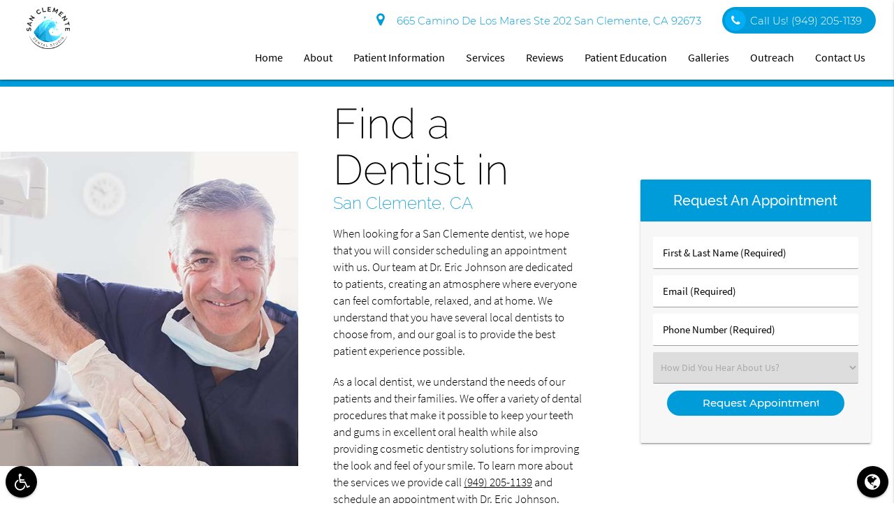

--- FILE ---
content_type: text/html; charset=utf-8
request_url: https://www.google.com/recaptcha/api2/anchor?ar=1&k=6LfRK1grAAAAABm-no7eFVzc4twdTfTjHdh3mOEN&co=aHR0cHM6Ly93d3cuZHJlcmljam9obnNvbi5jb206NDQz&hl=en&v=PoyoqOPhxBO7pBk68S4YbpHZ&size=invisible&anchor-ms=20000&execute-ms=30000&cb=glyv6l66wki0
body_size: 48653
content:
<!DOCTYPE HTML><html dir="ltr" lang="en"><head><meta http-equiv="Content-Type" content="text/html; charset=UTF-8">
<meta http-equiv="X-UA-Compatible" content="IE=edge">
<title>reCAPTCHA</title>
<style type="text/css">
/* cyrillic-ext */
@font-face {
  font-family: 'Roboto';
  font-style: normal;
  font-weight: 400;
  font-stretch: 100%;
  src: url(//fonts.gstatic.com/s/roboto/v48/KFO7CnqEu92Fr1ME7kSn66aGLdTylUAMa3GUBHMdazTgWw.woff2) format('woff2');
  unicode-range: U+0460-052F, U+1C80-1C8A, U+20B4, U+2DE0-2DFF, U+A640-A69F, U+FE2E-FE2F;
}
/* cyrillic */
@font-face {
  font-family: 'Roboto';
  font-style: normal;
  font-weight: 400;
  font-stretch: 100%;
  src: url(//fonts.gstatic.com/s/roboto/v48/KFO7CnqEu92Fr1ME7kSn66aGLdTylUAMa3iUBHMdazTgWw.woff2) format('woff2');
  unicode-range: U+0301, U+0400-045F, U+0490-0491, U+04B0-04B1, U+2116;
}
/* greek-ext */
@font-face {
  font-family: 'Roboto';
  font-style: normal;
  font-weight: 400;
  font-stretch: 100%;
  src: url(//fonts.gstatic.com/s/roboto/v48/KFO7CnqEu92Fr1ME7kSn66aGLdTylUAMa3CUBHMdazTgWw.woff2) format('woff2');
  unicode-range: U+1F00-1FFF;
}
/* greek */
@font-face {
  font-family: 'Roboto';
  font-style: normal;
  font-weight: 400;
  font-stretch: 100%;
  src: url(//fonts.gstatic.com/s/roboto/v48/KFO7CnqEu92Fr1ME7kSn66aGLdTylUAMa3-UBHMdazTgWw.woff2) format('woff2');
  unicode-range: U+0370-0377, U+037A-037F, U+0384-038A, U+038C, U+038E-03A1, U+03A3-03FF;
}
/* math */
@font-face {
  font-family: 'Roboto';
  font-style: normal;
  font-weight: 400;
  font-stretch: 100%;
  src: url(//fonts.gstatic.com/s/roboto/v48/KFO7CnqEu92Fr1ME7kSn66aGLdTylUAMawCUBHMdazTgWw.woff2) format('woff2');
  unicode-range: U+0302-0303, U+0305, U+0307-0308, U+0310, U+0312, U+0315, U+031A, U+0326-0327, U+032C, U+032F-0330, U+0332-0333, U+0338, U+033A, U+0346, U+034D, U+0391-03A1, U+03A3-03A9, U+03B1-03C9, U+03D1, U+03D5-03D6, U+03F0-03F1, U+03F4-03F5, U+2016-2017, U+2034-2038, U+203C, U+2040, U+2043, U+2047, U+2050, U+2057, U+205F, U+2070-2071, U+2074-208E, U+2090-209C, U+20D0-20DC, U+20E1, U+20E5-20EF, U+2100-2112, U+2114-2115, U+2117-2121, U+2123-214F, U+2190, U+2192, U+2194-21AE, U+21B0-21E5, U+21F1-21F2, U+21F4-2211, U+2213-2214, U+2216-22FF, U+2308-230B, U+2310, U+2319, U+231C-2321, U+2336-237A, U+237C, U+2395, U+239B-23B7, U+23D0, U+23DC-23E1, U+2474-2475, U+25AF, U+25B3, U+25B7, U+25BD, U+25C1, U+25CA, U+25CC, U+25FB, U+266D-266F, U+27C0-27FF, U+2900-2AFF, U+2B0E-2B11, U+2B30-2B4C, U+2BFE, U+3030, U+FF5B, U+FF5D, U+1D400-1D7FF, U+1EE00-1EEFF;
}
/* symbols */
@font-face {
  font-family: 'Roboto';
  font-style: normal;
  font-weight: 400;
  font-stretch: 100%;
  src: url(//fonts.gstatic.com/s/roboto/v48/KFO7CnqEu92Fr1ME7kSn66aGLdTylUAMaxKUBHMdazTgWw.woff2) format('woff2');
  unicode-range: U+0001-000C, U+000E-001F, U+007F-009F, U+20DD-20E0, U+20E2-20E4, U+2150-218F, U+2190, U+2192, U+2194-2199, U+21AF, U+21E6-21F0, U+21F3, U+2218-2219, U+2299, U+22C4-22C6, U+2300-243F, U+2440-244A, U+2460-24FF, U+25A0-27BF, U+2800-28FF, U+2921-2922, U+2981, U+29BF, U+29EB, U+2B00-2BFF, U+4DC0-4DFF, U+FFF9-FFFB, U+10140-1018E, U+10190-1019C, U+101A0, U+101D0-101FD, U+102E0-102FB, U+10E60-10E7E, U+1D2C0-1D2D3, U+1D2E0-1D37F, U+1F000-1F0FF, U+1F100-1F1AD, U+1F1E6-1F1FF, U+1F30D-1F30F, U+1F315, U+1F31C, U+1F31E, U+1F320-1F32C, U+1F336, U+1F378, U+1F37D, U+1F382, U+1F393-1F39F, U+1F3A7-1F3A8, U+1F3AC-1F3AF, U+1F3C2, U+1F3C4-1F3C6, U+1F3CA-1F3CE, U+1F3D4-1F3E0, U+1F3ED, U+1F3F1-1F3F3, U+1F3F5-1F3F7, U+1F408, U+1F415, U+1F41F, U+1F426, U+1F43F, U+1F441-1F442, U+1F444, U+1F446-1F449, U+1F44C-1F44E, U+1F453, U+1F46A, U+1F47D, U+1F4A3, U+1F4B0, U+1F4B3, U+1F4B9, U+1F4BB, U+1F4BF, U+1F4C8-1F4CB, U+1F4D6, U+1F4DA, U+1F4DF, U+1F4E3-1F4E6, U+1F4EA-1F4ED, U+1F4F7, U+1F4F9-1F4FB, U+1F4FD-1F4FE, U+1F503, U+1F507-1F50B, U+1F50D, U+1F512-1F513, U+1F53E-1F54A, U+1F54F-1F5FA, U+1F610, U+1F650-1F67F, U+1F687, U+1F68D, U+1F691, U+1F694, U+1F698, U+1F6AD, U+1F6B2, U+1F6B9-1F6BA, U+1F6BC, U+1F6C6-1F6CF, U+1F6D3-1F6D7, U+1F6E0-1F6EA, U+1F6F0-1F6F3, U+1F6F7-1F6FC, U+1F700-1F7FF, U+1F800-1F80B, U+1F810-1F847, U+1F850-1F859, U+1F860-1F887, U+1F890-1F8AD, U+1F8B0-1F8BB, U+1F8C0-1F8C1, U+1F900-1F90B, U+1F93B, U+1F946, U+1F984, U+1F996, U+1F9E9, U+1FA00-1FA6F, U+1FA70-1FA7C, U+1FA80-1FA89, U+1FA8F-1FAC6, U+1FACE-1FADC, U+1FADF-1FAE9, U+1FAF0-1FAF8, U+1FB00-1FBFF;
}
/* vietnamese */
@font-face {
  font-family: 'Roboto';
  font-style: normal;
  font-weight: 400;
  font-stretch: 100%;
  src: url(//fonts.gstatic.com/s/roboto/v48/KFO7CnqEu92Fr1ME7kSn66aGLdTylUAMa3OUBHMdazTgWw.woff2) format('woff2');
  unicode-range: U+0102-0103, U+0110-0111, U+0128-0129, U+0168-0169, U+01A0-01A1, U+01AF-01B0, U+0300-0301, U+0303-0304, U+0308-0309, U+0323, U+0329, U+1EA0-1EF9, U+20AB;
}
/* latin-ext */
@font-face {
  font-family: 'Roboto';
  font-style: normal;
  font-weight: 400;
  font-stretch: 100%;
  src: url(//fonts.gstatic.com/s/roboto/v48/KFO7CnqEu92Fr1ME7kSn66aGLdTylUAMa3KUBHMdazTgWw.woff2) format('woff2');
  unicode-range: U+0100-02BA, U+02BD-02C5, U+02C7-02CC, U+02CE-02D7, U+02DD-02FF, U+0304, U+0308, U+0329, U+1D00-1DBF, U+1E00-1E9F, U+1EF2-1EFF, U+2020, U+20A0-20AB, U+20AD-20C0, U+2113, U+2C60-2C7F, U+A720-A7FF;
}
/* latin */
@font-face {
  font-family: 'Roboto';
  font-style: normal;
  font-weight: 400;
  font-stretch: 100%;
  src: url(//fonts.gstatic.com/s/roboto/v48/KFO7CnqEu92Fr1ME7kSn66aGLdTylUAMa3yUBHMdazQ.woff2) format('woff2');
  unicode-range: U+0000-00FF, U+0131, U+0152-0153, U+02BB-02BC, U+02C6, U+02DA, U+02DC, U+0304, U+0308, U+0329, U+2000-206F, U+20AC, U+2122, U+2191, U+2193, U+2212, U+2215, U+FEFF, U+FFFD;
}
/* cyrillic-ext */
@font-face {
  font-family: 'Roboto';
  font-style: normal;
  font-weight: 500;
  font-stretch: 100%;
  src: url(//fonts.gstatic.com/s/roboto/v48/KFO7CnqEu92Fr1ME7kSn66aGLdTylUAMa3GUBHMdazTgWw.woff2) format('woff2');
  unicode-range: U+0460-052F, U+1C80-1C8A, U+20B4, U+2DE0-2DFF, U+A640-A69F, U+FE2E-FE2F;
}
/* cyrillic */
@font-face {
  font-family: 'Roboto';
  font-style: normal;
  font-weight: 500;
  font-stretch: 100%;
  src: url(//fonts.gstatic.com/s/roboto/v48/KFO7CnqEu92Fr1ME7kSn66aGLdTylUAMa3iUBHMdazTgWw.woff2) format('woff2');
  unicode-range: U+0301, U+0400-045F, U+0490-0491, U+04B0-04B1, U+2116;
}
/* greek-ext */
@font-face {
  font-family: 'Roboto';
  font-style: normal;
  font-weight: 500;
  font-stretch: 100%;
  src: url(//fonts.gstatic.com/s/roboto/v48/KFO7CnqEu92Fr1ME7kSn66aGLdTylUAMa3CUBHMdazTgWw.woff2) format('woff2');
  unicode-range: U+1F00-1FFF;
}
/* greek */
@font-face {
  font-family: 'Roboto';
  font-style: normal;
  font-weight: 500;
  font-stretch: 100%;
  src: url(//fonts.gstatic.com/s/roboto/v48/KFO7CnqEu92Fr1ME7kSn66aGLdTylUAMa3-UBHMdazTgWw.woff2) format('woff2');
  unicode-range: U+0370-0377, U+037A-037F, U+0384-038A, U+038C, U+038E-03A1, U+03A3-03FF;
}
/* math */
@font-face {
  font-family: 'Roboto';
  font-style: normal;
  font-weight: 500;
  font-stretch: 100%;
  src: url(//fonts.gstatic.com/s/roboto/v48/KFO7CnqEu92Fr1ME7kSn66aGLdTylUAMawCUBHMdazTgWw.woff2) format('woff2');
  unicode-range: U+0302-0303, U+0305, U+0307-0308, U+0310, U+0312, U+0315, U+031A, U+0326-0327, U+032C, U+032F-0330, U+0332-0333, U+0338, U+033A, U+0346, U+034D, U+0391-03A1, U+03A3-03A9, U+03B1-03C9, U+03D1, U+03D5-03D6, U+03F0-03F1, U+03F4-03F5, U+2016-2017, U+2034-2038, U+203C, U+2040, U+2043, U+2047, U+2050, U+2057, U+205F, U+2070-2071, U+2074-208E, U+2090-209C, U+20D0-20DC, U+20E1, U+20E5-20EF, U+2100-2112, U+2114-2115, U+2117-2121, U+2123-214F, U+2190, U+2192, U+2194-21AE, U+21B0-21E5, U+21F1-21F2, U+21F4-2211, U+2213-2214, U+2216-22FF, U+2308-230B, U+2310, U+2319, U+231C-2321, U+2336-237A, U+237C, U+2395, U+239B-23B7, U+23D0, U+23DC-23E1, U+2474-2475, U+25AF, U+25B3, U+25B7, U+25BD, U+25C1, U+25CA, U+25CC, U+25FB, U+266D-266F, U+27C0-27FF, U+2900-2AFF, U+2B0E-2B11, U+2B30-2B4C, U+2BFE, U+3030, U+FF5B, U+FF5D, U+1D400-1D7FF, U+1EE00-1EEFF;
}
/* symbols */
@font-face {
  font-family: 'Roboto';
  font-style: normal;
  font-weight: 500;
  font-stretch: 100%;
  src: url(//fonts.gstatic.com/s/roboto/v48/KFO7CnqEu92Fr1ME7kSn66aGLdTylUAMaxKUBHMdazTgWw.woff2) format('woff2');
  unicode-range: U+0001-000C, U+000E-001F, U+007F-009F, U+20DD-20E0, U+20E2-20E4, U+2150-218F, U+2190, U+2192, U+2194-2199, U+21AF, U+21E6-21F0, U+21F3, U+2218-2219, U+2299, U+22C4-22C6, U+2300-243F, U+2440-244A, U+2460-24FF, U+25A0-27BF, U+2800-28FF, U+2921-2922, U+2981, U+29BF, U+29EB, U+2B00-2BFF, U+4DC0-4DFF, U+FFF9-FFFB, U+10140-1018E, U+10190-1019C, U+101A0, U+101D0-101FD, U+102E0-102FB, U+10E60-10E7E, U+1D2C0-1D2D3, U+1D2E0-1D37F, U+1F000-1F0FF, U+1F100-1F1AD, U+1F1E6-1F1FF, U+1F30D-1F30F, U+1F315, U+1F31C, U+1F31E, U+1F320-1F32C, U+1F336, U+1F378, U+1F37D, U+1F382, U+1F393-1F39F, U+1F3A7-1F3A8, U+1F3AC-1F3AF, U+1F3C2, U+1F3C4-1F3C6, U+1F3CA-1F3CE, U+1F3D4-1F3E0, U+1F3ED, U+1F3F1-1F3F3, U+1F3F5-1F3F7, U+1F408, U+1F415, U+1F41F, U+1F426, U+1F43F, U+1F441-1F442, U+1F444, U+1F446-1F449, U+1F44C-1F44E, U+1F453, U+1F46A, U+1F47D, U+1F4A3, U+1F4B0, U+1F4B3, U+1F4B9, U+1F4BB, U+1F4BF, U+1F4C8-1F4CB, U+1F4D6, U+1F4DA, U+1F4DF, U+1F4E3-1F4E6, U+1F4EA-1F4ED, U+1F4F7, U+1F4F9-1F4FB, U+1F4FD-1F4FE, U+1F503, U+1F507-1F50B, U+1F50D, U+1F512-1F513, U+1F53E-1F54A, U+1F54F-1F5FA, U+1F610, U+1F650-1F67F, U+1F687, U+1F68D, U+1F691, U+1F694, U+1F698, U+1F6AD, U+1F6B2, U+1F6B9-1F6BA, U+1F6BC, U+1F6C6-1F6CF, U+1F6D3-1F6D7, U+1F6E0-1F6EA, U+1F6F0-1F6F3, U+1F6F7-1F6FC, U+1F700-1F7FF, U+1F800-1F80B, U+1F810-1F847, U+1F850-1F859, U+1F860-1F887, U+1F890-1F8AD, U+1F8B0-1F8BB, U+1F8C0-1F8C1, U+1F900-1F90B, U+1F93B, U+1F946, U+1F984, U+1F996, U+1F9E9, U+1FA00-1FA6F, U+1FA70-1FA7C, U+1FA80-1FA89, U+1FA8F-1FAC6, U+1FACE-1FADC, U+1FADF-1FAE9, U+1FAF0-1FAF8, U+1FB00-1FBFF;
}
/* vietnamese */
@font-face {
  font-family: 'Roboto';
  font-style: normal;
  font-weight: 500;
  font-stretch: 100%;
  src: url(//fonts.gstatic.com/s/roboto/v48/KFO7CnqEu92Fr1ME7kSn66aGLdTylUAMa3OUBHMdazTgWw.woff2) format('woff2');
  unicode-range: U+0102-0103, U+0110-0111, U+0128-0129, U+0168-0169, U+01A0-01A1, U+01AF-01B0, U+0300-0301, U+0303-0304, U+0308-0309, U+0323, U+0329, U+1EA0-1EF9, U+20AB;
}
/* latin-ext */
@font-face {
  font-family: 'Roboto';
  font-style: normal;
  font-weight: 500;
  font-stretch: 100%;
  src: url(//fonts.gstatic.com/s/roboto/v48/KFO7CnqEu92Fr1ME7kSn66aGLdTylUAMa3KUBHMdazTgWw.woff2) format('woff2');
  unicode-range: U+0100-02BA, U+02BD-02C5, U+02C7-02CC, U+02CE-02D7, U+02DD-02FF, U+0304, U+0308, U+0329, U+1D00-1DBF, U+1E00-1E9F, U+1EF2-1EFF, U+2020, U+20A0-20AB, U+20AD-20C0, U+2113, U+2C60-2C7F, U+A720-A7FF;
}
/* latin */
@font-face {
  font-family: 'Roboto';
  font-style: normal;
  font-weight: 500;
  font-stretch: 100%;
  src: url(//fonts.gstatic.com/s/roboto/v48/KFO7CnqEu92Fr1ME7kSn66aGLdTylUAMa3yUBHMdazQ.woff2) format('woff2');
  unicode-range: U+0000-00FF, U+0131, U+0152-0153, U+02BB-02BC, U+02C6, U+02DA, U+02DC, U+0304, U+0308, U+0329, U+2000-206F, U+20AC, U+2122, U+2191, U+2193, U+2212, U+2215, U+FEFF, U+FFFD;
}
/* cyrillic-ext */
@font-face {
  font-family: 'Roboto';
  font-style: normal;
  font-weight: 900;
  font-stretch: 100%;
  src: url(//fonts.gstatic.com/s/roboto/v48/KFO7CnqEu92Fr1ME7kSn66aGLdTylUAMa3GUBHMdazTgWw.woff2) format('woff2');
  unicode-range: U+0460-052F, U+1C80-1C8A, U+20B4, U+2DE0-2DFF, U+A640-A69F, U+FE2E-FE2F;
}
/* cyrillic */
@font-face {
  font-family: 'Roboto';
  font-style: normal;
  font-weight: 900;
  font-stretch: 100%;
  src: url(//fonts.gstatic.com/s/roboto/v48/KFO7CnqEu92Fr1ME7kSn66aGLdTylUAMa3iUBHMdazTgWw.woff2) format('woff2');
  unicode-range: U+0301, U+0400-045F, U+0490-0491, U+04B0-04B1, U+2116;
}
/* greek-ext */
@font-face {
  font-family: 'Roboto';
  font-style: normal;
  font-weight: 900;
  font-stretch: 100%;
  src: url(//fonts.gstatic.com/s/roboto/v48/KFO7CnqEu92Fr1ME7kSn66aGLdTylUAMa3CUBHMdazTgWw.woff2) format('woff2');
  unicode-range: U+1F00-1FFF;
}
/* greek */
@font-face {
  font-family: 'Roboto';
  font-style: normal;
  font-weight: 900;
  font-stretch: 100%;
  src: url(//fonts.gstatic.com/s/roboto/v48/KFO7CnqEu92Fr1ME7kSn66aGLdTylUAMa3-UBHMdazTgWw.woff2) format('woff2');
  unicode-range: U+0370-0377, U+037A-037F, U+0384-038A, U+038C, U+038E-03A1, U+03A3-03FF;
}
/* math */
@font-face {
  font-family: 'Roboto';
  font-style: normal;
  font-weight: 900;
  font-stretch: 100%;
  src: url(//fonts.gstatic.com/s/roboto/v48/KFO7CnqEu92Fr1ME7kSn66aGLdTylUAMawCUBHMdazTgWw.woff2) format('woff2');
  unicode-range: U+0302-0303, U+0305, U+0307-0308, U+0310, U+0312, U+0315, U+031A, U+0326-0327, U+032C, U+032F-0330, U+0332-0333, U+0338, U+033A, U+0346, U+034D, U+0391-03A1, U+03A3-03A9, U+03B1-03C9, U+03D1, U+03D5-03D6, U+03F0-03F1, U+03F4-03F5, U+2016-2017, U+2034-2038, U+203C, U+2040, U+2043, U+2047, U+2050, U+2057, U+205F, U+2070-2071, U+2074-208E, U+2090-209C, U+20D0-20DC, U+20E1, U+20E5-20EF, U+2100-2112, U+2114-2115, U+2117-2121, U+2123-214F, U+2190, U+2192, U+2194-21AE, U+21B0-21E5, U+21F1-21F2, U+21F4-2211, U+2213-2214, U+2216-22FF, U+2308-230B, U+2310, U+2319, U+231C-2321, U+2336-237A, U+237C, U+2395, U+239B-23B7, U+23D0, U+23DC-23E1, U+2474-2475, U+25AF, U+25B3, U+25B7, U+25BD, U+25C1, U+25CA, U+25CC, U+25FB, U+266D-266F, U+27C0-27FF, U+2900-2AFF, U+2B0E-2B11, U+2B30-2B4C, U+2BFE, U+3030, U+FF5B, U+FF5D, U+1D400-1D7FF, U+1EE00-1EEFF;
}
/* symbols */
@font-face {
  font-family: 'Roboto';
  font-style: normal;
  font-weight: 900;
  font-stretch: 100%;
  src: url(//fonts.gstatic.com/s/roboto/v48/KFO7CnqEu92Fr1ME7kSn66aGLdTylUAMaxKUBHMdazTgWw.woff2) format('woff2');
  unicode-range: U+0001-000C, U+000E-001F, U+007F-009F, U+20DD-20E0, U+20E2-20E4, U+2150-218F, U+2190, U+2192, U+2194-2199, U+21AF, U+21E6-21F0, U+21F3, U+2218-2219, U+2299, U+22C4-22C6, U+2300-243F, U+2440-244A, U+2460-24FF, U+25A0-27BF, U+2800-28FF, U+2921-2922, U+2981, U+29BF, U+29EB, U+2B00-2BFF, U+4DC0-4DFF, U+FFF9-FFFB, U+10140-1018E, U+10190-1019C, U+101A0, U+101D0-101FD, U+102E0-102FB, U+10E60-10E7E, U+1D2C0-1D2D3, U+1D2E0-1D37F, U+1F000-1F0FF, U+1F100-1F1AD, U+1F1E6-1F1FF, U+1F30D-1F30F, U+1F315, U+1F31C, U+1F31E, U+1F320-1F32C, U+1F336, U+1F378, U+1F37D, U+1F382, U+1F393-1F39F, U+1F3A7-1F3A8, U+1F3AC-1F3AF, U+1F3C2, U+1F3C4-1F3C6, U+1F3CA-1F3CE, U+1F3D4-1F3E0, U+1F3ED, U+1F3F1-1F3F3, U+1F3F5-1F3F7, U+1F408, U+1F415, U+1F41F, U+1F426, U+1F43F, U+1F441-1F442, U+1F444, U+1F446-1F449, U+1F44C-1F44E, U+1F453, U+1F46A, U+1F47D, U+1F4A3, U+1F4B0, U+1F4B3, U+1F4B9, U+1F4BB, U+1F4BF, U+1F4C8-1F4CB, U+1F4D6, U+1F4DA, U+1F4DF, U+1F4E3-1F4E6, U+1F4EA-1F4ED, U+1F4F7, U+1F4F9-1F4FB, U+1F4FD-1F4FE, U+1F503, U+1F507-1F50B, U+1F50D, U+1F512-1F513, U+1F53E-1F54A, U+1F54F-1F5FA, U+1F610, U+1F650-1F67F, U+1F687, U+1F68D, U+1F691, U+1F694, U+1F698, U+1F6AD, U+1F6B2, U+1F6B9-1F6BA, U+1F6BC, U+1F6C6-1F6CF, U+1F6D3-1F6D7, U+1F6E0-1F6EA, U+1F6F0-1F6F3, U+1F6F7-1F6FC, U+1F700-1F7FF, U+1F800-1F80B, U+1F810-1F847, U+1F850-1F859, U+1F860-1F887, U+1F890-1F8AD, U+1F8B0-1F8BB, U+1F8C0-1F8C1, U+1F900-1F90B, U+1F93B, U+1F946, U+1F984, U+1F996, U+1F9E9, U+1FA00-1FA6F, U+1FA70-1FA7C, U+1FA80-1FA89, U+1FA8F-1FAC6, U+1FACE-1FADC, U+1FADF-1FAE9, U+1FAF0-1FAF8, U+1FB00-1FBFF;
}
/* vietnamese */
@font-face {
  font-family: 'Roboto';
  font-style: normal;
  font-weight: 900;
  font-stretch: 100%;
  src: url(//fonts.gstatic.com/s/roboto/v48/KFO7CnqEu92Fr1ME7kSn66aGLdTylUAMa3OUBHMdazTgWw.woff2) format('woff2');
  unicode-range: U+0102-0103, U+0110-0111, U+0128-0129, U+0168-0169, U+01A0-01A1, U+01AF-01B0, U+0300-0301, U+0303-0304, U+0308-0309, U+0323, U+0329, U+1EA0-1EF9, U+20AB;
}
/* latin-ext */
@font-face {
  font-family: 'Roboto';
  font-style: normal;
  font-weight: 900;
  font-stretch: 100%;
  src: url(//fonts.gstatic.com/s/roboto/v48/KFO7CnqEu92Fr1ME7kSn66aGLdTylUAMa3KUBHMdazTgWw.woff2) format('woff2');
  unicode-range: U+0100-02BA, U+02BD-02C5, U+02C7-02CC, U+02CE-02D7, U+02DD-02FF, U+0304, U+0308, U+0329, U+1D00-1DBF, U+1E00-1E9F, U+1EF2-1EFF, U+2020, U+20A0-20AB, U+20AD-20C0, U+2113, U+2C60-2C7F, U+A720-A7FF;
}
/* latin */
@font-face {
  font-family: 'Roboto';
  font-style: normal;
  font-weight: 900;
  font-stretch: 100%;
  src: url(//fonts.gstatic.com/s/roboto/v48/KFO7CnqEu92Fr1ME7kSn66aGLdTylUAMa3yUBHMdazQ.woff2) format('woff2');
  unicode-range: U+0000-00FF, U+0131, U+0152-0153, U+02BB-02BC, U+02C6, U+02DA, U+02DC, U+0304, U+0308, U+0329, U+2000-206F, U+20AC, U+2122, U+2191, U+2193, U+2212, U+2215, U+FEFF, U+FFFD;
}

</style>
<link rel="stylesheet" type="text/css" href="https://www.gstatic.com/recaptcha/releases/PoyoqOPhxBO7pBk68S4YbpHZ/styles__ltr.css">
<script nonce="iMowofBjNcvV2KAjYinm4w" type="text/javascript">window['__recaptcha_api'] = 'https://www.google.com/recaptcha/api2/';</script>
<script type="text/javascript" src="https://www.gstatic.com/recaptcha/releases/PoyoqOPhxBO7pBk68S4YbpHZ/recaptcha__en.js" nonce="iMowofBjNcvV2KAjYinm4w">
      
    </script></head>
<body><div id="rc-anchor-alert" class="rc-anchor-alert"></div>
<input type="hidden" id="recaptcha-token" value="[base64]">
<script type="text/javascript" nonce="iMowofBjNcvV2KAjYinm4w">
      recaptcha.anchor.Main.init("[\x22ainput\x22,[\x22bgdata\x22,\x22\x22,\[base64]/[base64]/[base64]/[base64]/[base64]/[base64]/[base64]/[base64]/[base64]/[base64]\\u003d\x22,\[base64]\x22,\x22DSPCpkMPwpbCj8KHccKkIG7CgcKgwp48w4nDsTRLwpNCIgbCgFnCgDZvwrsBwrxPw7xHYFvCh8Kgw6MCXgxsaW4AblZ7dsOERxISw5Nvw4/[base64]/DocO9wrwSRgLDhhwWC8OwSsO/w68TwrrCo8ObK8ORw6zDkWbDsSzCiFbCtHDDrsKSBHbDgwpnHVDChsOnwqrDl8Klwq/CucOnwprDkClHeCxowpvDrxlIc2oSBkspUsOqwobClREywqXDnz1hwopHRMKYDsOrwqXCt8ODRgnDq8KXEVIVwq3DicOHYSMFw49Hc8Oqwp3DkcO5wqc7w6lBw5/Cl8KxCsO0K1wILcOkwoMJwrDCucKCdsOXwrfDiVbDtsK7aMKyUcK0w7xLw4XDhQxQw5LDnsOqw63DklHCpMOddsK6DUVUMw4/ZxNZw7Foc8KvIMO2w4DCgsO7w7PDqxDDhMKuAk3CikLCtsOPwrR0GzEwwr10w7tow43CscOyw6rDu8KZQ8OYE3UWw5gQwrZewp4Nw7/[base64]/Dnx7DlMKETsOqWCvDncOkXcK5LmFIZsKLb8OVw5rDrcKNa8KMwpDDtcK7UcOlw7dlw4LDq8KSw7NoL1rCkMO2w65kWMOMcnbDqcO3ByzCsAMhd8OqFm/DjQ4YOMOQCcOoSMK9QWMYdQwWw5fDg0IMwoEDMsOpw6zCk8Oxw7t5w6J5wonCmsKbfcOow6pQRz3DicOwJsO1wrs2w7gxw6DDlMOGwr8IwprDg8KVw4t+w4nCuMKawrjCpsK7w5l5KnLDusOKHsOLw77Ck3tXwq/[base64]/DsQR+YMOVZ8K7HsKAw43Dr8OrCcOhJMKHw5nCpmfDrVPCmi7DtsKlwpXCn8KNCgrDm3VYX8O/[base64]/[base64]/[base64]/[base64]/CgXbCqMKWWMKUwpgnKMK3CXp9w7JBK8OhETFPwp/Dn0YcUGdew7HDjmoOwoUhwrMaQQFQWMKcwqZBw5N8DsKdw5Afa8KIJMKwbFjDn8OweCtiw6XCnMO9UiosEw7Dm8ODw7RZCxJ/w7o+wqnChMKPWcOww7kTw4bDjn/Dq8O0woXDgcOZY8OCQsOfw63DhMKFasKEdcKkwozDoSXDqk3CrlcFTCfCusO6wpXDjWnCu8OHwp90w5PCu3QDw6LDggEURMKbUCHDkn7DqAvDrBTCrcKnw7k+S8KLTcOGH8O2NcO/wrzDlMKTw69Ew40mw61CVn/DpEfDg8KDQcObwpoSw6bDtg3DhsKdWDJrIsOiaMKXYWrDs8OHHwYpDMOXwqZ8A03DjHdIw5kbacKSZHo2wpzCi1DDksOZwqBoEcKLwqjCnGwuw4RSTMOPBx/CmwXChF8MNDfCt8Obw5jDjTAdQDg7F8KywpAXwp9pw7vDk0s7EQHCjwbDpcKQWCrDnMOtwqUxw6AOwpQQwohBUMK4O0d1ScOIwpbCnkEawrvDjsOrwo5udMKMH8OJw4M/wrzCtA7Dm8KOwofCg8KawrNCw4XDtcKVWRpaw43CjMOAw6ZpVMKPUXwgwpk/dHnCk8Opw6R/TMK7ZyZWw7LCpHJkZkx6B8OVwr3DrkAcw5UvYcOtDcO6wozCnx3Coi3ClMONf8OHZQfCscKVwqPChERRwoRXw4NEC8KFwpo/CwTCuFMHDj1MRcKkwrjCpT9xUkMiwpvCqsKWcMOPwoHDvEzDoUbCpMOqwqwrbw5xw6cIFcKMMcOxwpTDhhw1c8Kcw4RUY8OEwrPDuB3DhV/Ci0YiU8Oyw7UYwrh1wp8mXHfCt8OgVl4zO8KfVGwGwrgPUFLCs8Ktwr09asORwpIbwq/Dh8Kqw6Q1w6XCpRjCssO7wrEPw43DlcK0wrxswqdlfMOAP8KVMjFUwqHDmcOYw6bDtw/Do0dwwrPDl31kM8ObAB46w5ADwrx2MBTDqEsGw7VkwpHCocK/wrPDgH9IB8KSw77Dv8KbG8OQI8Kow5MWwr3Ch8ONacOXQcO8a8KeLiXChhRWw5rDisK0w7TDqBXCnsOiw49+D37DiExrw71deljCvwrDjMOUeQNSe8KLB8KEwqrDg2pJwq/[base64]/Ci8KnVgjDlsONL8OfGcKVOw4qTnbCrcOnU8KDw5l/w4/[base64]/DvlM5R8KAYBLCpMO7wqfClMOkRMKqwoNHfsKVXMK1aG0yKCDDtkxvw7AxwoDDq8OoFsKbT8O/[base64]/[base64]/ChMORw5NEP2HCrcKsw6ZWw4bDg8O8GsKGcMOIwoDDlMOww4woT8OGWsK2ecOvwokaw7hcSll6R0jCisKpCU3DjsOpw4t/w4HCn8OtcU7DjXtXwrPChC4yNE4rCsKLccKCZU9dw6TDtXJsw5zCuAJgHMKoawnDrsOkwq0owppOwqYqw7XCnsKmwpLDvFLCvHZhw5dQa8OBUUTDkMOlO8OOClXDoD0Hwq7Cs37CqsKgw6LCpHEcRVPCssO3wp0pQcKhwrFtwr/[base64]/DmcOHNC3DtMOMw6toB8KzwqTDnGXCosOUwpkmw4hSf8KbJcO6HcO5Y8OzPMOJawzCkkTCmsOhw5vDnn3CsBsCwps5H1fCsMKNw5rDhMKjdFPDhkLDoMOsw4PCnlNHWcKhwrFUw5/[base64]/CvDnDuhjCjGHCvcKxDsOtQzUTJkhqFMKHw4lnw6J1X8O/[base64]/CmD7Dg8KIwrrDnjwRZDwow7rDssOpTHgbw7pdFyI+DinDkQk7wrzCrcOzGE04X04qw6PCrVHCpjfCpcKlw7jDti5Vw79Fw7wEB8OGwpfCgXk8w6cgHWRhw4QRL8OsPyDDpxxnw4wTw6PCjH49NDV4woodSsOyQHRBDMKvXsKvEjVPw4XDmcKtwohqAGTCix/[base64]/b2pDwpUSLsOOMMOFwr4Vw7bCmcOJw74ZAzbCncO2w4/CqhzDk8O9GcOYw73DnMKtw6/DlsKQwq3DpQ4heEwgB8OZVwTDnHXCnkUCc3QfaMKBw5DDrsKyIMK2wrIKUMK5NsKiw6M0wqowP8K/w7kCw53CqVoqd0U2wofCgknDv8KVG3fCncKvwqcvwqbCqAfDmDMaw4sFKsOOwr4swpMAc3bDi8KFwq4wwrTDmg/CvFhKKF7DrsK8CQcdwoc7wop3bzrCnBDDpMKIw4ATw7TDhFsQw6sqwptmNGTCjcKuwp8cwqE0wpNOw41tw5xmwrk4Mh03wq/CngTDq8KtwqLDu1UKE8Ksw4jDp8KEMVgwPTTDjMK/ICrDs8ObT8O+wrDCiS52PcKXwpMLJsOew7lxTsOQCcK6eldcw7bDvMOGw7XDllgFwpsGw6LDjALCr8KLS3wyw78Owr0VMQ/[base64]/FMKDQ8OmfhPDhTnCmcOkwrjDocOuECxyw7DDnsOVwrp0w7/CscK9wpHDhcKkf0vDkmnDtzDDsUbDsMOwP0vCj34BVsKHw5wHMcKaQsOTwoRBw7zDqX3CiUU5w6nDnMOqw4soBcK9YglFecOfGFrCpSPDgMOfWAUrVsK4ayIqwohLRk/Dl0oqNVTCmcOMw7EPS37DvmTCqWvDjBAVw5Ffw7LDnMKPwqfCtcKww77Du3nCnsKhBkXCgsO+O8KKwqQmFsKTa8Ozw5Rxw5olKDzCkAvDkQ0RbsKND1/ChwnDryYvXTNbwrgtw4tAwp02w7fDrl3DhcKLw78uesKBBX3CihUVwrvCk8O4Wn4IX8OgScKbRGrCrcOWHShnwopnGsKyMsKsfk08asOnw7DDnAZHwrQjwoHCh3rCvknCuj8UQH/Cg8OIwpvCj8KVNXbCjsOtEj8JE1Qdw7nCs8KkXsKpbhLCs8OXGAdeWSUaw4cycMKPw4HCjMOcwoZXfsO/MF0RwpbCg3hCdcK2wpzCm1YobAFNw6nDmsOwMcOww7nCvRcmPsOcHQ/[base64]/ClMKAHR3Co8O9wr/ChMOuw6MYA1hdwrTChMKRw5FSB8KCw7rCrcK0A8Klw5TCncKewqvCrmU0LcKwwrp7w752HsKAwoPDncKmNCLClcOrXjnCpMKLGW3CtcO6wpTCvXDDpRrCt8OPwrJHw6PClsO7KH/DoivCsGPDm8OWwq3Djw7DmmMTw7gfI8O6R8OFw6bDoTPDvR/DvwjDlzVpVh83w6pEwoHDg1ooUMOfcsOSw7V7JhUDwrMVb13DhDXCpsOuw6XDlcKxwpcLwpZUw6R6WMO8woICwobDicKFw7olw7vCqMKaWMO/TMOjGsK1DTk/wro0w7h4YcOjwq4IZy/DqMKTBcKWYCjChcOTwpPDjhPCqMK4w6cYwpc7woUNw4vCmzEdAsKIcQNaKsKkwrhSEhsJwrPCghHChRVPw7zDlm/DgFHCpWdQwqFnw6bDjTpTBn3DuFXCs8KPw7Bvw5FjPMK0w6rDk2PCo8OUwoFaw7fDqMOlw67Ch3rDsMKzwqEVS8O3MjbCrcOPw59+QGZ/w6xZVMK1wqLCiGbDjcO8w4bClT7ClsORXXLCtkXClD/CvxRPMsK1e8KufMKobMKbw5RIV8KsQ2U5wooWH8KFw4XDrD0CHkdRKkEYw4bDk8Ouw5k4MsK0HDsyKBp5fcKqJWRcMx17ICJqwqAMaMOMw68SwofCtMO2wqx6OS9LO8KXw791wr3Cq8KyQsO/HsOww5/CkcKbHFcawqrCo8KnDcKhQ8KbwpvCo8OdwptPTnY9fsOrWBVvDH8sw7nCgMK2dkg1R1hNPcKNw4JMw45YwoBtwoQlw57DqkZwLsKWw69YYsKiw4nCghQmw57DpHXCtsKUekrCq8K3UDYbw4tjw5J/[base64]/[base64]/CpnRHcAoUEcKXbcK8QmTDhChcw5U0KjfCocKTw4bCi8OuByEGw5XDl3BQQQvCt8KiwqzCh8Ogw5/DoMKlw5TDnMO3wrVRcGPClcKZLF0EL8O9w4Imw5LDmcKTw57DtErDrMKEwr7CuMOFwrE9ZcOHB2/[base64]/[base64]/ChcKgcBoNwoXCky7DhcK1JsKUI8OJagnCsVEyKsOQdcK2Hi7ChsOow7dEPGDDmHggZMKjw4/Dh8OEQ8K9M8K7KsKNw6XCvkTDvRLDpMKOR8KkwoJbwqvDnwg4fE3DoB3DoFBVC2Njwp7DnQbCosOmDSbCnsK4RcOBUsKmTEnCoMKMwoHDncO0JgfCjF/Dkm41w43Cu8K+w5vCmsK8wpJfQwPDosKdwrdxMcKWw6DDkAvCvsOawpTDgWRbZcOzw5YaIcKnw5fCsFQmKFfCoFFlw5zCg8Kyw7ApB27CiA8lw7/CsW9aAwTDn0AtY8Owwr95LcOgdW5Rw6vCtMKAw5HDqMOKw5zCslnDucOBw6vCkmHDt8OdwrHCgsKdw41aFzXDoMKtw73Dl8OlOAgkK0XDvcOnw7w5X8OrfcO+w5kPX8KYw5wmwrbCu8O8w53Do8Kewo/Cj1/DqyDCpXDDpcOlA8K1KsKxRMONwoTCgMKUdXbCgHtFwoU6wow3w7zCscKZwodPw6PCn2UDLUpjwrxsw6nDqgrCsl1TwrDCoxlcdl3DjllzwobCkzLDsMOFTzhiN8K/w4HDsMKnwrgnGMKfwqzCtxHCsTjDqAARw4BBUUw6w6xjwpUVw7kCScK4QSTCkMKCfDLClDHChwrDo8KhFCc1w6LCt8OPTCHDgMK9WMOXwpYHdcO/w40PRHNXWQ4kwq3CkcOwOcKNw6zDkMK4WcO5w7VGA8KICVDCgU/DrzvCjsK6w4/CpDAVw5ZfB8KebMKUTcKdQ8OPfzTCnMOOwoABcTLDvR4/wq7Diiwgw6xjZVF2w5wVw4hIw5zClsKtYsKKam0Qw44fS8O5wrrCvMK6YGXCtHg1w7Mzw4fDucO8EG/CkcOUcUHDi8K2wpfChsOYw5PCisKpacOML3nDkcKiDMK+w5E7SADDjMOlwpU/J8KwwobDmh4GR8OjJsK5wpLCqcKJOz/CrcKoPsK4w67DnRLCvUTDqMOuQ10Qw6HDsMKMVng+wpxwwqsnOMO8woBwasKBwrHDpRnCvS4ERsKhw5fCrCdrw53Dunxuw69SwrMXw7QFdUTDnSrCt3zDt8OxPcOpPcK0w6DChcKPwrJvwpDDsMK4FMO3w6Ncw5tZQAkJcgYww4LChcKCU1zDnMKrWcKoKcKdBH/DpMOkwp3Ds3Y1dDrDvsK4dMO6wrYLShjDkEJHwr/[base64]/DqcO3WsKEXsOcF8OyRgcDegpyXMKWw6FMHxXDlcKFw7vCmmcIwrTCiVNPd8O+bSDDv8Kmw6PDhsK8SS1rPcKkU13Dqgs9w6bDgsKoAcOtw4PDnyTCugjDunLDkwPCrcO+w5bDk8Kbw68zwojDsknDusKYIQ9ww6Iwwq7Dk8Owwq/CrcOEwpNqwrPCoMKhD27CuHrCmXVzCMO/esO2BCZWEwrDi3MSw5UKwpzDnGYMwr8xw7ZAGAzDocKMwrTDmMOTaMOTEsORU1DDr0/DhBfCoMKKdHHCk8KCND4HwobDoVPCm8Kywq7DozzClSoVwq9fesOLblFhwo8nORzCrsKKw41aw5gaUi7Dh1hJwrQIwrfDti/DlMK1w5hfBRTDrSTChcKKCcKUw5QswroQZsOLwqbDmUjCujTDl8O6XMKEVC3DkDUSAMOoZFI4w6vDqcO5Ei7CrsKgw416H3DDlcKJwqPCmMOEw7p6JHrCqT/CrsOyNBJONcO5QMKiw6DCo8OvEHMQw54Mw67Ci8KQUMKaX8KPwpQMbjPDizsdV8O/w6x1wr7DgcO9dsOlwpbDsHgcA07DpsOew53CkRzChsKiZcOmdMOAYTDCtcOpwrrDl8KXwqzDkMK0cxXDhSo7wqt1M8OiIMO8VFjCi24fJkEwwqHDilEIVUN5XMKgXsKKwr4Ew4FJP8KBYwDDjR/Ct8K/ZWjCgU1ZBcOfwr3Cm3fDvMO/w7tjXD/CtcOtwofDkgcDw5DDj3PCmsONw6nCsCvDulXDg8KHw5B7X8ONHcKSw5ZvQXPCvkgrSMKowrQwwoLCk3XDikXDmMORwobDtXzCqcK8w6DDrsKOTWFXIMKrwq/CmMKuZ1vDnkrCmcKWeHrCtsKnccOlwqTDpkDDssO6wqrCkyd9w4gvw4bClcOAwpnCtGptUh/DumHCtMKDCsKKHgtjHRYxL8Kpw5Jsw6bCvlU3wpQIwpp2b29Rw5hzRhXCtz/Dvhpiw6pTw77CkMO4WcKtMVkqwpbCgMKXBl1dwo40w5pMTyTDjcOTw6IEYcKpwqvCihRjLMOjwpDCpUxPwoxVCMKFdDHCjH7Cs8Ovw59XwrXCjcO5w7jChcKYLyzClcK3wpFTEMOhw4nDv1Iuwp0aGzEmw5Z8w5/DhMKxRBA+w65EwqbDn8K8NcOYw45ww68hA8KZwoYKwprCiDFBJj5Jwq4/w5XDlsKowqrCrUFdwodXw7zDhGXDrsKawpwzasOpOCfClEEybVfDjsOLPMOrw6U+W3bCpys4dsO1w57CjMKEw7/CqsK2wq/CgMOtMTTCnsKKdsO4woLDlwNnIcOjw4LDmcKPwqLCvFnCo8KvHGxyasOCC8KIewxMTsOACgDDnMKlLQY/w7UGOGkkwpjCi8Oqw7/Ds8OIWT4cwqctwr5gwofDnTBywq4AwqLDucOdZsKHwo/CqHrCiMO2DCMGUsKxw73Cv3owRynDtG/DkxYRwozDpMKAdzDDoxY2L8OvwqHDqBLDsMOdwpxmwoBGJhgXJXBzwo7CssKPwpRvLXrDvzPDu8OCw4zDkwfDmMO3JSDDocKRHcKIVsKRwoTCjBHDu8K5w5rCqBrDq8OIw5/DqsO/w4lWw7kDfsO2bAXCvMKAw5rCoWbCv8O/w4nDlws8PMOPw5zDkzHCqV7Cl8O2URTDghLDlMKKWH/CiAAocsKbwonCmgkwdFHCqsKLw6UQT1cow5vDrBnDkx5+DURxw67CqgkedmFCbTLClnZmw6jDhnrCnjTDkcKewofDk04mwqBsT8O/w4LDn8KewojDvGsgw7RSw7/DuMKbOURfwpDCtMOawoPCnw7CpsKfPRliwqQgbRcRw6/Duj0kw6NGw7IMdcK7U2ZkwoZqCMKHw7wnIsO3wobDp8Oiw5dJw6TCucKUXcOBw4vCpsOXOcKVXcKgw7Y9wrHDvBV6OFXCkhAlCzjDlcK3w5bDuMOCwpvCgsOhwobCoF1OwqbDnMOYwr/DoWJ9acOTJRQmRWbDsj7DhR/CtMK8bMO+Ql8LU8OjwpxaCsK8A8Kxw601McKJw4HCt8KZwpwxGXsifkF6wqrDj0giP8KZcHnDj8OZYXjDmTfClsOMw4skw7XDocO1wqgeWcKJw6RDwr7ClGbCtMOxwpkKa8OrSBjDisOtdAFtwokUQmHDosKOw7jClsOwwq0dUsKEIiFvw4E/wq1mw7LCkWUJHcO2w5PDnMODwqLCmMKZwq3DkgRWwoDCvMOCw6haCcK6wodRw4/Dr13Cv8KCworCtlcMw6oHwo3Cow7CkMKMwq54PMOewpLDuMKnWyvCjhNvwqvCvStzesOCwpg6GFvDh8KbWz3Cr8OeDsOKJ8KTFsKjem/CocO5worCoMK1w4XDuClzw7dqw7lJwoYzacKLwrx5f3bDl8OCdDrDuRZ+AV8lQDfCocKTw4TCgcKnwrPCrnfChhNnFGzDm3YlTsOJw4TDnMKewrLDocO/WsODUQfCgsKfw4ghwpVXFsO0CcKabcK2w6RgAAIXWMK+BcKzwrDCimgVP27DvcKeGDhhBMK2RcOIUzptH8OZwoFdwrgVGFXClzYMwrzDgioPWTFAw7HDpcKkwpA6K1PDpMOhwog/[base64]/CjGQ6w77Dh8K6woF7EVTDhknCsMO1NWbCicOpwrINbMOlw4fCnGMYw6s+w6TDkMOLw5hdwpRTJQzCpxcdw5Q6wpLDssOfIkHDm2M9GlfCpMOzwrUHw5XCvwTDtMOHw7LCscKFCHofwqNBw5kCDMOmCsK4worDvcOrwrfCk8KLw74gLB/DqXlqd3dMw4dSHsK3w4NSwoZKwo3Dk8KQTMOiWzTClHzCnVvCrcO2ZWELw5DCq8ONS23DlmI0wr7CnsKlw7jDlncRwoU7BTHCpsOkwphVw798wpsLwrPCsizDvMO7Jj7DuFg/GTzDq8Okw6/CiMK0Q3lcwoPDhsOdwr9iw48mwop7CzrCumHCgsKXw7zDqsKFw7Rpw5zCm1/DtBZowqbDh8Kbdhs8w5kfw67Cm00KccObSMOmUcKTb8OuwqHDrVPDqcOjwqDCqVUOP8KQJ8O+RzPDlAVpasKQVMOiwqTDj3gOdSzDisKDw7PDusKtw4QyCQbDiVDCjgIjAV44wp4SJ8Kuw4nDn8Khw5/ChMOUw4jCnMKDGcKow6osccKrCBc4aRrCuMOxw7J5w5k3wq4oUsOSwqfDuTRswqMPZHNywpZBwr5OGMKBV8OBw5nCu8KZw71Pw4PCpMOZwpzDi8OzTh3DvQXDtjA8Ljd/[base64]/NsOxwqzDs3Idwrc7wotCwpNMR8KBw5pSVklyElrDtmnCr8ODw7vChxzDs8K0GDbDvMKOw5/[base64]/woFZw4IRw4V5w5p+AMOLcmHCjF08w6AKDCZ3KFjDl8KUwpg/Q8O5w4zDncOPw5RdURZbFMOGwrFew6FkfFgEXR3CqsOZQynDocOKw70tMBrDtsKpwoXCpGXDtC3DqcKeGTTDhi9LLG7Ct8KmwrfCh8KeOMOrVXstwr0uw4LDk8Ouw5PDmnAXZ0M5Mht0wp55woArwo86HsKGw5V/w7wjw4PCnsORN8OFGBs9HjbDiMKsw6EtIsK1wr4WYMK8wpFdJ8OgVcOGT8KoXcKMwrjCm33DosKPRzp2PsOLwp9Mwo/ClhUqS8KgwpIvE0HCqiUhBToacTDDl8KPw6nCiGbCo8Ktw4MYw6UjwqAvNsO8wrA9w4VEw4zDuEVydcKDw6Qcw4YCwrbCmkQuK17Ck8O8cQdOw43CssO4wqrCjjXDicK1LHwpI05owoQgwoTDqD/ClH9uwpxRTFTCqcKMcMOOV8K8wqbDpcKxwqzCnyXDuF8Iw7XDrsKWwrodScK+L27Ch8KhTGbDlxp8w5B8wpIGBinCu1tww4bCs8K1wr0bwqM5wqjCq34yQcKEwrF/w5hWwpFjUyTDjm7DjAt4w6fCiMKMw6zCjn8swr82ET/DsUjDu8KsfcKowpXCgRnClcORwr4AwpcAwpJoL1DCkW4vbMO/w4IMGAvCpMOlwqlsw49/IsO2X8O+NQl+w7USw51+wr0Swo4AwpI5woDDvcORMcOgTcKFwodBXcO+fMKjwokiwofCmcOjw7DDl0zDisKySzgXUcKOwrHDk8KCEsO8w6/[base64]/[base64]/wo4NEcOAwoFZw6lmw5I+e0/DmsK9bcObUA/Ds8Kqw5bCoFUVwox/NH0gw67DmnTCl8KSw5dYwqsiED/Cj8O3Y8O8dmo3H8O0w4nCiiXDuHrCtsOGXcKnw7xtw67Cmj9yw5s4wrDDmMOdRCZ+w79eX8KoLcOpMzhow7TDr8O+Twx3w5rCh3cvwphkKMK8w4QSw7VIwqA7AMK8w583w54BOSBCacO6wrw+wp/Dl11JdGTDpT9HwqvDj8Ojw7EqwqnDuF05d8OrFcK7f3N1wqIvwoLDo8OWCcOQwpoPw74OV8KXw705Hg9iZ8KVD8Ktw6/Dr8OMI8OUWG3DvC9gFAErUCxdw6zCocK+N8KoJMOMw7TDghrCpG/[base64]/[base64]/CrMOhw7EDw6fCtUjDhSjDvj7CpcOvd2YkP1oOLDAmUMK7w7FvNAo/[base64]/[base64]/Cnz/DrcKxw6RCFznCtMKfw6rCpSFEAcKJw6rDukjDl8Kmw7UVw4tfHH7CvcKnw7zDk33ClMK5b8OHNCtJwrfDrh0DbAI8wohFw7bCq8OYwp3DhcOOw6PDrnTCt8KAw5Q9w4Ukw6tiHsKqw4TDs0LCnFLCtTd+WcKYZsKBDE0Sw4k/d8Ofwq4JwptbdsKYw4stw6ZCB8Onw6F+M8OXEcOow7k9wrI5AsO/wpllMiZxdE9lw4kjPjnDpFZTwobDoFrDmcKbcAvCu8KVwo/DncOiwqsWwoBUHT0gSXF2PcOFw6Y7QF49wrVwesKxwpPDvcOjUxLDuMKRwqpGN17CkxA1wplCwrhYL8Kzw4vCvz86V8OBw68VwpTDlxXCvcOxO8KcA8O0LV/Coh3Cj8Oyw5DCkRUyUcO8w5jDjcOeOnLDgsOLwroHwr7DtMOPPsOrwrvCusKDwrrCksONw7HCkcOvUsKPw7rDvW47DEPCosOkw6jDvMOrVggBa8O4WlJaw6ILwrvDu8O+wpXCgW3Dv1I9w5JUB8K0LcK3R8K/[base64]/CmsO5NMOyw4nDosKFbMKswqfDihMPYcK5woMJwqVRXnDDkXTCsMKawoTDksKvwrDDvwxIw63DlVpaw6AUXWNZTsKoRMKKI8OLwqjCqsKwwrnCssKFHXMXw7NcEcO8wqnCuVIyaMOeecO6U8Onw4vChsOBw5vDi04tYsKzKMO/YmA9wqfCucK0IMKlZsKSQmsZwrHClS4zPzE6wrLClTDDnMK1w4LDuU7CpcOABR/[base64]/CpcKAd8O3w7PCtFjCpmrCgmbCixJeCsKywqLCsisiwplvw7vCn0V8CWsSMFsPwo/Dmz/CmMOBVCPDpMOZYBkhwqUdw70twpk6wr/CsUkbw7bCmTrCq8K7eU3CjD5Owq3CggB8HFrCjWZzQMOVMUHChXwpw4zDp8KrwoQ9ZFbCjANEFsKILsOcwpDDsAvCoHnDtcOoRcK/w4rCl8OHw558PS/DksK/SMKZw5JcAsOvw74QwpLCm8KuFMKRw6MJw5EnQ8O2c1LCh8Krwo8Jw7DDu8Kww6vDu8KpDxfDqsKIMTPCmVXCqFXCsMK8wqgOeMOtC35/Ehh9Jk4sw63CsC4Hw5zDhE/DgcOHwqwMw7nCtHYABwfDkEA1DHzDhiguw7UPGmzCoMOSwrTDqjlWw7Ntw4PDmcKZwqPCmH/[base64]/DmMOvw60DUS8mw746w6PCrcO5VsO3wrV9QcKRw6JtBcO6w58OHhLCgWPCgyvClsKef8Knw77Dtxhjw5NTw7k0wosGw5lew5tAwpFYwrfCtzDDlT3CvDDCoEIIw4ohb8KIwrBSeBBzFwACw61Tw7U6woHDjBdIbMK3L8Kte8O+wr/ChlhxS8OXw7rDpMOhw6jChcKPwo7CpVVSw4AmAALCv8Ktw4B/W8K+WWNIwpIHaMKlwrPDl11KwoDCr2vCg8O/w5UKSwPDlsOuw7ofGxTCicKWW8O7E8OfwplTwrQfEwjCgsO+PMKyZcOgDDnCtHApw5jCscO5SGvCg1/CoXRvw7TCnCk/JMOrP8OSwp3Cn1kuw4zDmkDDqkPCkW3DsU3CiTXDhcK2wrYKX8OJe3bDqjrCmcOfW8OfcELDv0jCgifDqCLCqsOgPQVJw6tCw5fDgcKMw7HDk0/CjMOXw5LCj8OQVyjDoizDj8KpAsKJaMKIfsKTcMKBw4rDvMOZw49neVjClwvCq8OCQMKuwqTCpsOeOVA+G8OEw5dANyEAwptdKDvCqsOcJcK/wqkVVcKhw44Nw7XCjMKSw6vDjcOSw6PCs8Koax/DuS18w7XDvwvCumrCscKMLMOmw6VaCMKDw55zS8Ohw4RFfXpRw6tHwrLDkcKDw6rDsMKEQxEqY8OKwqPCvkbCk8OzbMKCwprDhsOTw6LCqwvDmMOhwrVEJMOOJ14WD8OZLF/DjAEAV8K5G8KPwr55FcKlwoXClDUEDHkpw68FwpbDo8OXwr7Ci8KWVRpuasKtw6F0wqfCiAQ5J8KJw4fCrcKmIWxCMMK5wppQwo/Cs8K7F2zCjUzCnsKaw6dZw4jDocKiA8KMHV7CqMOAL07Ck8OTwpzCusKKwpRkw7DCtMK/YMKMYsKQaUXDo8ORTcKzwpQ5azJCwrrDvMOWJkUdOsOewqQwwrbCpcOUKsOGwrY+woFbSnNnw6FUw7BGIR5qw7IKw43Dg8K8wq3DkMOAM0XDoULDusOCw5UVwqBVwp5Mw6Qyw4xCwp/DisOVcsKKfcOKc00pwpfDp8Ksw7jCuMO8w6R8w5zClsO+Tj8jBcKYJ8OOPEcaw5LCgsO3N8OiezERw7LDv2DCpHNtJ8KyTG1MwprCo8Kzw6PDhUxDwpwDwoPDk3vCnX/CpMOPwoHCtjVCVcKdwqTCvibCpjYNw4lrwrnDkcOCDwhsw5xZwpHDkMOHw7lsLWvCicOtI8O8b8K9SWReawgKXMOjw7EGLC/[base64]/Dqg/[base64]/CgcOPBMOCw4TDm8O7wo7DmA4oAsOFw7UmQ343wqbCsBbDmjfCrsK5TVXCtDnDj8KmJzRcXUYBWMKqwrV9wqdQWRDDs0ZVw5PCrgZhwrLCnhXDtsONdSBDwoMYUDI6w6RMZcKPfMKzwrBuEMOsPCLCvXZsKwPDq8KaFcKUcGsRUiTDr8ORE2TCqnrCqV3Dmmc/wpLDv8OtXcOcw4HCgsO3wrLDuRc7w7PCi3XDpgzCvV5mw7Bnwq/CvsO/wrDCqMO2RMKGwqfCgMK8wqbCvEdgd0rCrMKdScKWwolePiVFwqh9UG/DlsOHw7DDvcOvOUPChQ7DnG/DhcK4wqAeSHXDncOWw5d8w53DiGN7BcKLw5Q+KTDDvXpHwpHCvcO0OMKCUMKiw4URb8Kww77DsMOfw4ppYsKaw6/DoAR6bMKWwr3CmHLCu8KIS1MXZMOTCsKBw5dpKsKzwoN9cURhw74Pwol4w5nCmz/DmsKhGk8+wqM5w7ohwpY/w6YGIMK2dcO9UsOXw5Z9w5IhwrrCpz14w5IowqvCnDzDmDA0bBEkw6NTL8KHwpzCosO9w5TDgsOiw61ow4ZOwpFVw6Ubw6TCtnbCpMKMEMKqb1RhVcKsw5VpY8O4cSYcTcKRdB3Chk85wrEIE8KoMnfDojLDqMKjQsOqw4/[base64]/w6LDiTJTBsK9wovDqUnDuA9pw68hwq7DjW3CgBjDs3TDh8K8KsOtw6JhfsO4OXzDnMOyw47Dr2oqJsOAw5XDtUrCuEtsAcKCRG7DiMK5SCDCnG/Cm8KUDcK5wplFOH7ClxjCq2lDwpHDvwbDj8OwwqZTCXRZGQpaLBBQEsOPw70cVXXDpMOaw5PDisOtw6zDs2XDosKZw6jDrcODw5MpY3XDm2YHw5DDl8OvD8O+w5/Doz7CgkIYw50Vw4dTbsOnw5fCksOAU2V3eGHCnyoIw6rDpcK+w71SUVXDsFUsw5Z7WMO/[base64]/ChEJ+w55eBMKKZ0w1aA55VMKuw57DqMO+wojCicOpw68Aw4daVivCp8KbY2jDjCtFwrk4dcKpwrLDjMKgw5jDtMOiw5YdwpUHw4fDncKaKsO/wpPDtVM4c2/Cg8OLwpBzw44zwqkewrLChjQSQgNmAEwSfcO9D8OAXsKpwp3DrcOXaMOBw49JwopiwqxoOBnChzcdX1jDlBHCsMORw7/[base64]/DvWzDh8Ouw5XCtnRIw74Xw4DDlsKtb0JcA8KGDsK4bMKbwrdZw78IByfDj38ja8Kvwo0fwpzDtm/CiQrDqAbCksO5wovCtsOcORYrU8OXw63DiMOLwoDCv8O2AF7ClxPDscO1YcKfw71RwrvCu8OvwqZGw6JxXT0Vw5nCvsOeEcOiwp9fwqrDtXbCizPCmsO7w6vDqcOaZsOBwqQSwrfDqMO2woo/w4LDrSDDuQfDpG8XwrfCoE/[base64]/DlBpBw7nCsVFIwpbCtT/CkTZGwrIvwovCpsOdwoXDjFd8RMONUcK2XSNYRzTDgRHCucKuwprDoAMxw5LDisKCJsKAN8OoUcK2wp/CukrCh8Opw5Bpw4xJwpbCryXCph85FMOtw7HCg8OSw5YeXsKjw7vCh8KxHEjDjTnDmX/Cg3cSaFHDisOEwosKLWPDgVNzH3Yfwqc5w53CuBBqTcOjwrh7fsKcbTgqw7sUYsKTwqcqwqBKekpoScO+wptneATDnsOgCMKIw4kyAsKzwoEALU/CkgHDjCnDsBHCgGJcw6xyHcOxwoRnw6cNOxjCmsOFWMOJwr/Dj3LDuj5WwrXDgn/DuHfChMO1w7fCkSxUVyLDqMOBwpNwwo9wLsKxN1TCkMKowobDiiUhLnbDmcOmw583MFrCq8Opw7gZwqvCuMKLdSd9GsKAwo56w6nDpsKnLcOVw53DocKyw6RkAXczwoPCuRDCqMKgwr3Cv8KBPsO8woHCkBcpw5jCsVxHw4bCnHUsw7McwoPDnSAXwr8/w5rDn8OoUwTDhGPCqz7CrlM6w7/Di0jDoAPCtUfCu8KWw5DColxJVMOEwpfDnThIwqbDngTCpyDDrMKTQcKEbDXDl8KQwrbDlH3CqAQlw4AawprDg8KmVcKHcsOoKMOKwr4Bwqxwwpsgw7U7w6zDiA/[base64]/wqohw6PCrmDDg3DDoRDDpcOWbADCq3QzOUd0w5Nkw5LCo8OYQQ8cw6o4bEoGfU4dMR7DvcKCwpvDuVPDtWVZPVVlwojDqk3DlyfCh8OpA3/Cr8KvJ0XCsMKBLTAAUil1AyhhNFTDmhZXwrdawrAKFMK9UMKRwpfDuh1NM8OCS0bCv8Ogwq/[base64]/[base64]/[base64]/w5Mrw4zCiyZjw53CosKewoUINMOEw6zDhzYqwqJ4ZF/CrF4Aw7piTQJIeyzDpGVvaVhtw6tkw60Nw5XDlMOzw6nDlE3DrBAow4rCg2oVVjHCv8O0TQFfw51mQ0jClsO8wpPCpkvDuMKYwrJQw5HDhsOBQ8Kww4krw4PDt8OlXsKTNsKFw4jCqz7CnsKVS8Kpw5QOw6kfY8KVw6QCwqV0w5bDnw/DrW/DswdQasKKZMK/BcKaw5oeR2ooJsKAajHChz9jB8KSw6FcHxAVwrPDoGHDl8KrXMO6wqXDrnDDkcOsw5vCmnhQw6bDkUXDtsO6wq1QTMKLacOYw67CiE5sJcK9wr4DX8OTw6t0wqNbek4ywrDDkcOVwpdnDsONw5TCqndfGsODwrYOL8KZwpdtKsOHw4XCpjrCl8OqTMO3JwbCqzUXw6/DvFrDs3txw4l8SwRjdyFyw6VIfCxlw67DgRR3PsOBR8KICxhJAx/[base64]/CgcKOwppYFQopOXAiWUzChH/Cl8OSwrI4w5x1VsKbwo95R2N6w70Lwo/[base64]/w6Qyw5vCscONYMKmaBBxTMKVw6nCv8ONwqcSbMOPw6LClcKuXV1HbMKVw5wbwqR8TcOOw7w5w6IvdcObw4U/[base64]/NjFsLcKCQFNdwql0IDx4VX1/N1low6zDlMKNw57DtDbDnRV2wrQZwo/CulPCmcO9w6MsIAIIK8Opw57DmVhBwo3CqcOCbm/DhsOfPcORwqtMwq3DimMeYR4EAx7Csmx7FsOTwqMrw4pcwp1kwojCosOdwpcteQ4cA8KcwpFXacKXbsOyBRnDu0NYw53CgwfDg8K2VEzDk8OMwqjCk3cjwr/ClsKbUcOcwqPDlU4IMxjCvcKKw7zChMK0PSINZwxrQMKpwq/CtsKQw7zCnFLDuyvDnMOEw7rDsE9lY8KLZsOkRApSScOdwoE7wqQ5Z1vDhsOoZRJVc8K4wpDDmzpxw6t3JGIhAmTCsmXDisKDw7nDrsOmPArDl8Kmw6LDvcKsLgdqLgPCm8OvdX/CjhYXwqdxw4dzLl/DgcOuw4FWGUNBIMKYw5tLLMK3w4QzEWx6JQ7ChkImecK3wrZHwq7CsGLCqsO7wqN7CMKEbGNpAXsOwpzDgsO0dsKww43DghoRaUnCg3Uuw49xw73CpV5aTDBQwprCpgc4e2ARFsO/O8OXw7Ygw6jDtgvDpCJpwrXDmhMPw6fCiEU4d8OUwrNyw4bDm8OCw6jCtcKRHcOYw6LDvUAhw6Z4w5FOAMKscMK8wo01QsOjwrw+wpgxX8OUw4oIPy3DtcO6wp8gw5IQacKUGMOywpnCusOZexNRIiXDql/[base64]/[base64]/wpbCiMKhw7AAwoLDpcO2w7vDmTNCUVjCmC8uwrXDiMOWQCzCk8OybsKoFsOGwqXCnkwywpPDgm4sQxjDi8OUbj1xTQ4EwrpUw5xvAcKXdMKkVjYIA1bDtcKJdg8mwowIw7JlE8OTS2Q8wo3DjhtDw7/Ct15RwrPCpsKjcxVAc2YFKSEdwobDpsOKwqFZwr7DuUPDgMOmFMK+Jl/Ds8KIY8KcwrLCmwbCo8O+CcKqQEPCiD7DjMOQCy/DngvCp8KXEcKdKVELbHUUIEnCrsOQw45qwrshGyU/wqTDnMOQw7bCsMKAw4HCl3IrO8O5LgzDvwhFwp7CgMOASMOjwo/DpxLDh8K+wql/[base64]/Dn0vCkMKkW3jCssOlwp9hBcOTC8KhUUrCjWA+woTDpUTCuMKdw6jCk8K/YVg8w4N9w4FodsK+PcKhwo3CnGgewqHDgzYWw63DmX3CnB0Jw5QbacO3dMKywr4QLxLCkhIbMsOfIXHCgsK1w64dwoxOw5wbwoHDgMK9w4nChR/DvU9DRsO4fXgISxHDuW1VwoHDmFXCocOdDEd9w6w8dFFewoLCv8OKMRfClWVzDsKzOcKYC8KLWcOzwo16wpnCpj4eOlLCg1/DpinDh0BAbMO/w71ANsKMJ1oxw4zDgsKdPAYXdcO8e8KFw4jCjnrCjAUuKCBAwpPCgmjDoG/[base64]/Cj0kIwoHCh8OWw4Ffw6/DiMKgOEU0UsODecObwqZgYcObw5scJX8gw4rCryI+WsO+YsK7HsOvwqkXYcKEwovCpSkiPwImdMOQLsKuw4MvHUnDqFICNcOBwrzDjxnDvylgwonDuxfClcOdw4bDjw0vfH1OGMO2wp4PV8KowovDu8OgwrPDlgU+w7BWd0J/G8OIw53CkHErI8KxwpjCj1JIRmHDlRoQR8OnI8KBZSbClcOBQ8KwwogYwrDDnxXDhg4cGCZYJ1PCt8OyHRvCsQ\\u003d\\u003d\x22],null,[\x22conf\x22,null,\x226LfRK1grAAAAABm-no7eFVzc4twdTfTjHdh3mOEN\x22,0,null,null,null,0,[21,125,63,73,95,87,41,43,42,83,102,105,109,121],[1017145,449],0,null,null,null,null,0,null,0,null,700,1,null,0,\x22CvYBEg8I8ajhFRgAOgZUOU5CNWISDwjmjuIVGAA6BlFCb29IYxIPCPeI5jcYADoGb2lsZURkEg8I8M3jFRgBOgZmSVZJaGISDwjiyqA3GAE6BmdMTkNIYxIPCN6/tzcYADoGZWF6dTZkEg8I2NKBMhgAOgZBcTc3dmYSDgi45ZQyGAE6BVFCT0QwEg8I0tuVNxgAOgZmZmFXQWUSDwiV2JQyGAA6BlBxNjBuZBIPCMXziDcYADoGYVhvaWFjEg8IjcqGMhgBOgZPd040dGYSDgiK/Yg3GAA6BU1mSUk0GhkIAxIVHRTwl+M3Dv++pQYZxJ0JGZzijAIZ\x22,0,1,null,null,1,null,0,1,null,null,null,0],\x22https://www.drericjohnson.com:443\x22,null,[3,1,1],null,null,null,1,3600,[\x22https://www.google.com/intl/en/policies/privacy/\x22,\x22https://www.google.com/intl/en/policies/terms/\x22],\x22nHDACu9zsikQN5C5E/u7jCiOj85ALXYbK+eI81iwU+Q\\u003d\x22,1,0,null,1,1768402894690,0,0,[160,198,123,200],null,[221],\x22RC-ye-xhiQWZcIFsw\x22,null,null,null,null,null,\x220dAFcWeA6zsdEYqqF190wYrMoePeNPbMSFN1hBYEqQOuDQs3nb0cUrFJWJOKb6DDkduNF6xBie1sWj3vp8V-LsXAXFsyODy6QxKg\x22,1768485694801]");
    </script></body></html>

--- FILE ---
content_type: text/css
request_url: https://www.drericjohnson.com/wp-content/themes/drericjohnson-dg13557-child-theme/style.css?ver=5662e2af58c1fe72acdfaf05a7355c55
body_size: -465
content:
/*
 Theme Name:   Dr. Eric Johnson Theme
 Description:  A DoctorGenius Framework Child Theme
 Template:     doctorgenius-framework
 Version:      2.0.3
*/


--- FILE ---
content_type: text/plain
request_url: https://www.google-analytics.com/j/collect?v=1&_v=j102&a=333184462&t=pageview&_s=1&dl=https%3A%2F%2Fwww.drericjohnson.com%2Fabout%2Ffind-a-dentist%2F&ul=en-us%40posix&dt=Find%20a%20Dentist%20in%20San%20Clemente%2C%20CA%20%7C%20Dr.%20Eric%20Johnson%20%7C%20Dentist%20Near%20Me&sr=1280x720&vp=1280x720&_u=aGBAgAAjAAAAAC~&jid=1691250012&gjid=790733871&cid=2142893675.1768399295&tid=UA-142290718-1&_gid=192391764.1768399295&_slc=1&gtm=45He61c1n81NCJHW8Zv813052040za200zd813052040&cd3=NewFW&cd4=ind&cd5=Q12302&cd7=Dental&gcd=13l3l3l3l1l1&dma=0&tag_exp=103116026~103200004~104527906~104528501~104684208~104684211~105391253~115938465~115938468~117041587&z=1581414506
body_size: -571
content:
2,cG-YWEQ99MY81